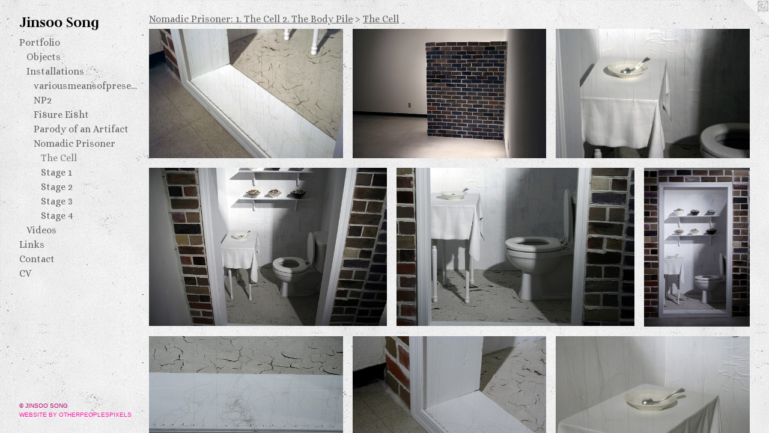

--- FILE ---
content_type: text/html;charset=utf-8
request_url: https://jinsoosong.com/section/516830-The%20Cell.html
body_size: 7107
content:
<!doctype html><html class="no-js has-flex-styles p-section mobile-title-align--center has-mobile-menu-icon--left l-bricks mobile-menu-align--center p-gallery "><head><meta charset="utf-8" /><meta content="IE=edge" http-equiv="X-UA-Compatible" /><meta http-equiv="X-OPP-Site-Id" content="49460" /><meta http-equiv="X-OPP-Revision" content="690" /><meta http-equiv="X-OPP-Locke-Environment" content="production" /><meta http-equiv="X-OPP-Locke-Release" content="v0.0.141" /><title>Jinsoo Song</title><link rel="canonical" href="https://jinsoosong.com/section/516830-The%20Cell.html" /><meta content="website" property="og:type" /><meta property="og:url" content="https://jinsoosong.com/section/516830-The%20Cell.html" /><meta property="og:title" content="The Cell" /><meta content="width=device-width, initial-scale=1" name="viewport" /><link type="text/css" rel="stylesheet" href="//cdnjs.cloudflare.com/ajax/libs/normalize/3.0.2/normalize.min.css" /><link type="text/css" rel="stylesheet" media="only all" href="//maxcdn.bootstrapcdn.com/font-awesome/4.3.0/css/font-awesome.min.css" /><link type="text/css" rel="stylesheet" media="not all and (min-device-width: 600px) and (min-device-height: 600px)" href="/release/locke/production/v0.0.141/css/small.css" /><link type="text/css" rel="stylesheet" media="only all and (min-device-width: 600px) and (min-device-height: 600px)" href="/release/locke/production/v0.0.141/css/large-bricks.css" /><link type="text/css" rel="stylesheet" media="not all and (min-device-width: 600px) and (min-device-height: 600px)" href="/r17152117550000000690/css/small-site.css" /><link type="text/css" rel="stylesheet" media="only all and (min-device-width: 600px) and (min-device-height: 600px)" href="/r17152117550000000690/css/large-site.css" /><link type="text/css" rel="stylesheet" media="only all and (min-device-width: 600px) and (min-device-height: 600px)" href="//fonts.googleapis.com/css?family=Alice:400" /><link type="text/css" rel="stylesheet" media="only all and (min-device-width: 600px) and (min-device-height: 600px)" href="//fonts.googleapis.com/css?family=Judson:700" /><link type="text/css" rel="stylesheet" media="not all and (min-device-width: 600px) and (min-device-height: 600px)" href="//fonts.googleapis.com/css?family=Alice:400&amp;text=MENUHomePrtfliLnksCacV" /><link type="text/css" rel="stylesheet" media="not all and (min-device-width: 600px) and (min-device-height: 600px)" href="//fonts.googleapis.com/css?family=Judson:700&amp;text=Jinso%20Sg" /><script>window.OPP = window.OPP || {};
OPP.modernMQ = 'only all';
OPP.smallMQ = 'not all and (min-device-width: 600px) and (min-device-height: 600px)';
OPP.largeMQ = 'only all and (min-device-width: 600px) and (min-device-height: 600px)';
OPP.downURI = '/x/4/6/0/49460/.down';
OPP.gracePeriodURI = '/x/4/6/0/49460/.grace_period';
OPP.imgL = function (img) {
  !window.lazySizes && img.onerror();
};
OPP.imgE = function (img) {
  img.onerror = img.onload = null;
  img.src = img.getAttribute('data-src');
  //img.srcset = img.getAttribute('data-srcset');
};</script><script src="/release/locke/production/v0.0.141/js/modernizr.js"></script><script src="/release/locke/production/v0.0.141/js/masonry.js"></script><script src="/release/locke/production/v0.0.141/js/respimage.js"></script><script src="/release/locke/production/v0.0.141/js/ls.aspectratio.js"></script><script src="/release/locke/production/v0.0.141/js/lazysizes.js"></script><script src="/release/locke/production/v0.0.141/js/large.js"></script><script>if (!Modernizr.mq('only all')) { document.write('<link type="text/css" rel="stylesheet" href="/release/locke/production/v0.0.141/css/minimal.css">') }</script><style>.flex-spacer {
  width: 242.0716px;
  -webkit-box-flex: 18.155369;
  -ms-flex-positive: 18.155369;
  flex-grow: 18.155369;
}

#preview-0, #preview-2, #preview-3, #preview-4, #preview-16, #preview-21, #preview-22 {
  width: 300.18762px;
  -webkit-box-flex: 22.51407;
  -ms-flex-positive: 22.51407;
  flex-grow: 22.51407;
}

#preview-1, #preview-6, #preview-7, #preview-8, #preview-9, #preview-12, #preview-17, #preview-19 {
  width: 300px;
  -webkit-box-flex: 22.5;
  -ms-flex-positive: 22.5;
  flex-grow: 22.5;
}

#preview-5, #preview-10, #preview-18, #preview-20 {
  width: 133.33333px;
  -webkit-box-flex: 10;
  -ms-flex-positive: 10;
  flex-grow: 10;
}

#preview-11, #preview-13, #preview-14, #preview-15 {
  width: 133.25px;
  -webkit-box-flex: 9.99375;
  -ms-flex-positive: 9.99375;
  flex-grow: 9.99375;
}

#preview-0, #preview-2, #preview-3, #preview-4, #preview-16, #preview-21, #preview-22 {
  max-width: 800px;
}

#preview-1, #preview-6, #preview-7, #preview-8, #preview-9, #preview-12 {
  max-width: 1200px;
}

#preview-5, #preview-10 {
  max-width: 800px;
}

#preview-11, #preview-13, #preview-14, #preview-15 {
  max-width: 533px;
}

#preview-17, #preview-19 {
  max-width: 864px;
}

#preview-18 {
  max-width: 480px;
}

#preview-20 {
  max-width: 576px;
}

.preview-placeholder, .preview-image {
  font-size: 22.222221px;
}

@media (min-width: 1500px) {

  
  
  .flex-spacer {
    min-width: 242.0716px;
    width: 18.155369%;
  }
  
  #preview-0, #preview-2, #preview-3, #preview-4, #preview-16, #preview-21, #preview-22 {
    min-width: 300.18762px;
    width: 22.51407%;
  }
  
  #preview-1, #preview-6, #preview-7, #preview-8, #preview-9, #preview-12, #preview-17, #preview-19 {
    min-width: 300px;
    width: 22.5%;
  }
  
  #preview-5, #preview-10, #preview-18, #preview-20 {
    min-width: 133.33333px;
    width: 10%;
  }
  
  #preview-11, #preview-13, #preview-14, #preview-15 {
    min-width: 133.25px;
    width: 9.99375%;
  }
  
  
  


}

@media (min-width: 2880px) {

  .preview-placeholder, .preview-image {
    font-size: 36.02222px;
  }

}</style></head><body><header id="header"><a class=" site-title" href="/home.html"><span class=" site-title-text u-break-word">Jinsoo Song</span><div class=" site-title-media"></div></a><a id="mobile-menu-icon" class="mobile-menu-icon hidden--no-js hidden--large"><svg viewBox="0 0 21 17" width="21" height="17" fill="currentColor"><rect x="0" y="0" width="21" height="3" rx="0"></rect><rect x="0" y="7" width="21" height="3" rx="0"></rect><rect x="0" y="14" width="21" height="3" rx="0"></rect></svg></a></header><nav class=" hidden--large"><ul class=" site-nav"><li class="nav-item nav-home "><a class="nav-link " href="/home.html">Home</a></li><li class="nav-item expanded nav-museum "><a class="nav-link " href="/section/352920.html">Portfolio</a><ul><li class="nav-item expanded nav-museum "><a class="nav-link " href="/section/504434-Objects.html">Objects</a><ul><li class="nav-item nav-museum "><a class="nav-link " href="/section/354769-2010-2013.html">2010-2013</a><ul><li class="nav-gallery nav-item "><a class="nav-link " href="/section/513741-Object%20of%20Tertiary%20Contact.html">Object of Tertiary Contact</a></li><li class="nav-gallery nav-item "><a class="nav-link " href="/section/516817-Object%20of%20Tertiary%20Contact%20%28Luscious%20Ass%29.html">Luscious Ass</a></li><li class="nav-gallery nav-item "><a class="nav-link " href="/section/516818-Object%20of%20Tertiary%20Contact%20%28Delta%20of%20Danica%29.html">Delta of Danica</a></li><li class="nav-gallery nav-item "><a class="nav-link " href="/section/516819-Object%20of%20Tertiary%20Contact%20%28Purple%20Lumbar%29.html">Purple Lumbar</a></li><li class="nav-gallery nav-item "><a class="nav-link " href="/section/513743-Object%20of%20Tertiary%20Contact%20%28Olivia%27s%20Torso%20%232%29.html">Object of Tertiary Contact (Olivia's Torso #2)</a></li><li class="nav-gallery nav-item "><a class="nav-link " href="/section/516821-Object%20of%20Tertiary%20Contact%20%28Luscious%20Loin%29.html">Luscious Loin</a></li><li class="nav-gallery nav-item "><a class="nav-link " href="/section/516820-Object%20of%20Tertiary%20Contact%20%28Christine%27s%20Ass%29.html">Christine's Ass</a></li><li class="nav-gallery nav-item "><a class="nav-link " href="/section/513742-Object%20of%20Tertiary%20Contact%20%28Mary%20Helen%27s%20Back%20on%20gooey%20concrete%20block%29.html">Object of Tertiary Contact (Mary Helen's Back on gooey concrete block)</a></li><li class="nav-gallery nav-item "><a class="nav-link " href="/section/516825-Ironclad%20OOTC%20%28Luscious%20Loin%29%20.html">Luscious Loin</a></li><li class="nav-gallery nav-item "><a class="nav-link " href="/section/516822-Ironclad%20OOTC%20%28Olivia%27s%20Torso%20fractured%29.html">Olivia's Torso fractured</a></li><li class="nav-gallery nav-item "><a class="nav-link " href="/section/516823-Ironclad%20OOTC%20%28Luscious%20Ass%29.html">Luscious Ass</a></li><li class="nav-gallery nav-item "><a class="nav-link " href="/section/516826-Ironclad%20OOTC%20%28Pam%27s%20Boob%29.html">Pam's Boob</a></li><li class="nav-gallery nav-item "><a class="nav-link " href="/artwork/3106006-Ironclad%20OOTC%20%28Annie%27s%20Ass%29%20.html">Annie's Ass</a></li><li class="nav-gallery nav-item "><a class="nav-link " href="/section/516827-Object%20of%20Tertiary%20Contact%20%28Janie%27s%20Got%20a%20Gut%29.html">Janie's Got a Gut</a></li><li class="nav-gallery nav-item "><a class="nav-link " href="/section/516828-Object%20of%20Tertiary%20Contact%20%28Delta%20of%20Danica%20III%29.html">Delta of Danica III</a></li><li class="nav-gallery nav-item "><a class="nav-link " href="/section/516829-Object%20of%20Tertiary%20Contact%20%28Janie%20III%29.html">Janie III</a></li></ul></li><li class="nav-item nav-museum "><a class="nav-link " href="/section/356596-2007-2010.html">2007-2010</a><ul><li class="nav-gallery nav-item "><a class="nav-link " href="/section/513737-Poor%20Manz%20Dentist.html">Poor Manz Dentist</a></li><li class="nav-gallery nav-item "><a class="nav-link " href="/artwork/3095691-In%20the%20Morning.html">In the Morning</a></li><li class="nav-gallery nav-item "><a class="nav-link " href="/section/513739-Stanley%20Ku%20Brick.html">Stanley Ku Brick</a></li><li class="nav-gallery nav-item "><a class="nav-link " href="/artwork/3095687-THICK.html">More 2007-2010</a></li></ul></li><li class="nav-item nav-museum "><a class="nav-link " href="/section/356595-2003-2006.html">2003-2006</a><ul><li class="nav-gallery nav-item "><a class="nav-link " href="/section/513667-Oral%20Fixation%20III.html">Oral Fixation III</a></li><li class="nav-gallery nav-item "><a class="nav-link " href="/section/513699-Sfork%20II.html">Sfork II</a></li><li class="nav-gallery nav-item "><a class="nav-link " href="/section/513659-Desire%20Bound.html">Desire Bound</a></li><li class="nav-gallery nav-item "><a class="nav-link " href="/section/513660-No%20Second%20Serving.html">No Second Serving</a></li><li class="nav-gallery nav-item "><a class="nav-link " href="/section/513661-No%20Second%20Serving%20II.html">No Second Serving II</a></li><li class="nav-gallery nav-item "><a class="nav-link " href="/section/513662-No%20Second%20Serving%20III.html">No Second Serving III</a></li><li class="nav-gallery nav-item "><a class="nav-link " href="/section/513663-No%20Second%20Serving%20IV.html">No Second Serving IV</a></li><li class="nav-gallery nav-item "><a class="nav-link " href="/section/513664-No%20Second%20Serving%20V.html">No Second Serving V</a></li><li class="nav-gallery nav-item "><a class="nav-link " href="/section/513665-No%20Second%20Serving%20VI.html">No Second Serving VI</a></li><li class="nav-gallery nav-item "><a class="nav-link " href="/section/513666-No%20Second%20Serving%20VII.html">No Second Serving VII</a></li><li class="nav-gallery nav-item "><a class="nav-link " href="/section/513728-What%20Remains.html">What Remains</a></li><li class="nav-gallery nav-item "><a class="nav-link " href="/section/513729-What%20Remains%20II.html">What Remains II</a></li><li class="nav-gallery nav-item "><a class="nav-link " href="/section/513730-What%20Remains%20III.html">What Remains III</a></li><li class="nav-gallery nav-item "><a class="nav-link " href="/section/513673-Still%20Life.html">Still Life</a></li><li class="nav-gallery nav-item "><a class="nav-link " href="/artwork/3110880-Still%20Life%20II.html">Still Life II</a></li><li class="nav-gallery nav-item "><a class="nav-link " href="/section/513657-Competition.html">Comp</a></li><li class="nav-gallery nav-item "><a class="nav-link " href="/section/513672-Stiff%20Competition.html">Stiff Competition</a></li><li class="nav-gallery nav-item "><a class="nav-link " href="/section/513668-Portion%20Control.html">Portion Control</a></li><li class="nav-gallery nav-item "><a class="nav-link " href="/section/513669-Precious%20Three.html">Precious Three</a></li><li class="nav-gallery nav-item "><a class="nav-link " href="/section/513705-The%20Initiator.html">The Initiator</a></li><li class="nav-gallery nav-item "><a class="nav-link " href="/artwork/3110884-Ravenous.html">Ravenous</a></li><li class="nav-gallery nav-item "><a class="nav-link " href="/artwork/3110888-Ravenous%20II.html">Ravenous II</a></li><li class="nav-gallery nav-item "><a class="nav-link " href="/section/513671-Ravenous%20III.html">Ravenous III</a></li><li class="nav-gallery nav-item "><a class="nav-link " href="/section/513732-Lone%20Survivor.html">Lone Survivor</a></li><li class="nav-gallery nav-item "><a class="nav-link " href="/section/513707-Untitled%20I.html">Untitled I</a></li><li class="nav-gallery nav-item "><a class="nav-link " href="/section/513708-Untitled%20II.html">Untitled II</a></li><li class="nav-gallery nav-item "><a class="nav-link " href="/section/513706-Transmutation%20%28a%2ek%2ea%2e%20the%20Golden%20Turd%29.html">Transmutation (a.k.a. the Golden Turd)</a></li><li class="nav-gallery nav-item "><a class="nav-link " href="/section/513700-Silent%20Witness.html">Silent Witness</a></li><li class="nav-gallery nav-item "><a class="nav-link " href="/section/513733-Hedonist%20Dream%20of%20an%20Escapist%20Artist%3a%20Two%20Failed%20Attempts.html">Hedonist Dream of an Escapist Artist: Two Failed Attempts</a></li><li class="nav-gallery nav-item "><a class="nav-link " href="/section/513731-My%20Dead%20Halves%20for%20My%20Dead%20Ancestors.html">My Dead Halves for My Dead Ancestors</a></li><li class="nav-gallery nav-item "><a class="nav-link " href="/section/513656-Collaboration%20.html">Collab</a></li></ul></li><li class="nav-gallery nav-item "><a class="nav-link " href="/section/354770-1999-2003.html">1999-2003</a></li></ul></li><li class="nav-item expanded nav-museum "><a class="nav-link " href="/section/504433-Installations.html">Installations</a><ul><li class="nav-gallery nav-item expanded "><a class="nav-link " href="/section/518014-Various%20Means%20of%20Preservation.html">variousmeansofpreservation</a></li><li class="nav-gallery nav-item expanded "><a class="nav-link " href="/section/516831-NP2.html">NP2</a></li><li class="nav-gallery nav-item expanded "><a class="nav-link " href="/section/360420-Fi8ure%20Ei8ht.html">Fi8ure Ei8ht</a></li><li class="nav-gallery nav-item expanded "><a class="nav-link " href="/section/358270-Parody%20of%20an%20Artifact.html">Parody of an Artifact</a></li><li class="nav-item expanded nav-museum "><a class="nav-link " href="/section/356606-Nomadic%20Prisoner%3a1%2e%20The%20Cell2%2e%20The%20Body%20Pile.html">Nomadic Prisoner</a><ul><li class="nav-gallery nav-item expanded "><a class="selected nav-link " href="/section/516830-The%20Cell.html">The Cell</a></li><li class="nav-gallery nav-item expanded "><a class="nav-link " href="/section/513701-Stage%201.html">Stage 1</a></li><li class="nav-gallery nav-item expanded "><a class="nav-link " href="/section/513702-Stage%202.html">Stage 2</a></li><li class="nav-gallery nav-item expanded "><a class="nav-link " href="/section/513704-Stage%203.html">Stage 3</a></li><li class="nav-gallery nav-item expanded "><a class="nav-link " href="/section/513703-Stage%204.html">Stage 4</a></li></ul></li></ul></li><li class="nav-item expanded nav-museum "><a class="nav-link " href="/section/358275-VIDEOS.html">Videos</a><ul><li class="nav-gallery nav-item "><a class="nav-link " href="/artwork/3110792-Half-Life%3a%20The%20Video.html">Half-Life</a></li><li class="nav-item nav-museum "><a class="nav-link " href="/section/530522-Gray%20Noise.html">Gray Noise</a><ul><li class="nav-gallery nav-item "><a class="nav-link " href="/section/530525-Photos.html">Photos</a></li><li class="nav-gallery nav-item "><a class="nav-link " href="/artwork/3110798-Gray%20Noise.html">More Gray Noise</a></li></ul></li></ul></li></ul></li><li class="nav-links nav-item "><a class="nav-link " href="/links.html">Links</a></li><li class="nav-item nav-contact "><a class="nav-link " href="/contact.html">Contact</a></li><li class="nav-item nav-pdf1 "><a target="_blank" class="nav-link " href="//img-cache.oppcdn.com/fixed/49460/assets/4K9jX0cCokK6HCeg.pdf">CV</a></li></ul></nav><div class=" content"><nav class=" hidden--small" id="nav"><header><a class=" site-title" href="/home.html"><span class=" site-title-text u-break-word">Jinsoo Song</span><div class=" site-title-media"></div></a></header><ul class=" site-nav"><li class="nav-item nav-home "><a class="nav-link " href="/home.html">Home</a></li><li class="nav-item expanded nav-museum "><a class="nav-link " href="/section/352920.html">Portfolio</a><ul><li class="nav-item expanded nav-museum "><a class="nav-link " href="/section/504434-Objects.html">Objects</a><ul><li class="nav-item nav-museum "><a class="nav-link " href="/section/354769-2010-2013.html">2010-2013</a><ul><li class="nav-gallery nav-item "><a class="nav-link " href="/section/513741-Object%20of%20Tertiary%20Contact.html">Object of Tertiary Contact</a></li><li class="nav-gallery nav-item "><a class="nav-link " href="/section/516817-Object%20of%20Tertiary%20Contact%20%28Luscious%20Ass%29.html">Luscious Ass</a></li><li class="nav-gallery nav-item "><a class="nav-link " href="/section/516818-Object%20of%20Tertiary%20Contact%20%28Delta%20of%20Danica%29.html">Delta of Danica</a></li><li class="nav-gallery nav-item "><a class="nav-link " href="/section/516819-Object%20of%20Tertiary%20Contact%20%28Purple%20Lumbar%29.html">Purple Lumbar</a></li><li class="nav-gallery nav-item "><a class="nav-link " href="/section/513743-Object%20of%20Tertiary%20Contact%20%28Olivia%27s%20Torso%20%232%29.html">Object of Tertiary Contact (Olivia's Torso #2)</a></li><li class="nav-gallery nav-item "><a class="nav-link " href="/section/516821-Object%20of%20Tertiary%20Contact%20%28Luscious%20Loin%29.html">Luscious Loin</a></li><li class="nav-gallery nav-item "><a class="nav-link " href="/section/516820-Object%20of%20Tertiary%20Contact%20%28Christine%27s%20Ass%29.html">Christine's Ass</a></li><li class="nav-gallery nav-item "><a class="nav-link " href="/section/513742-Object%20of%20Tertiary%20Contact%20%28Mary%20Helen%27s%20Back%20on%20gooey%20concrete%20block%29.html">Object of Tertiary Contact (Mary Helen's Back on gooey concrete block)</a></li><li class="nav-gallery nav-item "><a class="nav-link " href="/section/516825-Ironclad%20OOTC%20%28Luscious%20Loin%29%20.html">Luscious Loin</a></li><li class="nav-gallery nav-item "><a class="nav-link " href="/section/516822-Ironclad%20OOTC%20%28Olivia%27s%20Torso%20fractured%29.html">Olivia's Torso fractured</a></li><li class="nav-gallery nav-item "><a class="nav-link " href="/section/516823-Ironclad%20OOTC%20%28Luscious%20Ass%29.html">Luscious Ass</a></li><li class="nav-gallery nav-item "><a class="nav-link " href="/section/516826-Ironclad%20OOTC%20%28Pam%27s%20Boob%29.html">Pam's Boob</a></li><li class="nav-gallery nav-item "><a class="nav-link " href="/artwork/3106006-Ironclad%20OOTC%20%28Annie%27s%20Ass%29%20.html">Annie's Ass</a></li><li class="nav-gallery nav-item "><a class="nav-link " href="/section/516827-Object%20of%20Tertiary%20Contact%20%28Janie%27s%20Got%20a%20Gut%29.html">Janie's Got a Gut</a></li><li class="nav-gallery nav-item "><a class="nav-link " href="/section/516828-Object%20of%20Tertiary%20Contact%20%28Delta%20of%20Danica%20III%29.html">Delta of Danica III</a></li><li class="nav-gallery nav-item "><a class="nav-link " href="/section/516829-Object%20of%20Tertiary%20Contact%20%28Janie%20III%29.html">Janie III</a></li></ul></li><li class="nav-item nav-museum "><a class="nav-link " href="/section/356596-2007-2010.html">2007-2010</a><ul><li class="nav-gallery nav-item "><a class="nav-link " href="/section/513737-Poor%20Manz%20Dentist.html">Poor Manz Dentist</a></li><li class="nav-gallery nav-item "><a class="nav-link " href="/artwork/3095691-In%20the%20Morning.html">In the Morning</a></li><li class="nav-gallery nav-item "><a class="nav-link " href="/section/513739-Stanley%20Ku%20Brick.html">Stanley Ku Brick</a></li><li class="nav-gallery nav-item "><a class="nav-link " href="/artwork/3095687-THICK.html">More 2007-2010</a></li></ul></li><li class="nav-item nav-museum "><a class="nav-link " href="/section/356595-2003-2006.html">2003-2006</a><ul><li class="nav-gallery nav-item "><a class="nav-link " href="/section/513667-Oral%20Fixation%20III.html">Oral Fixation III</a></li><li class="nav-gallery nav-item "><a class="nav-link " href="/section/513699-Sfork%20II.html">Sfork II</a></li><li class="nav-gallery nav-item "><a class="nav-link " href="/section/513659-Desire%20Bound.html">Desire Bound</a></li><li class="nav-gallery nav-item "><a class="nav-link " href="/section/513660-No%20Second%20Serving.html">No Second Serving</a></li><li class="nav-gallery nav-item "><a class="nav-link " href="/section/513661-No%20Second%20Serving%20II.html">No Second Serving II</a></li><li class="nav-gallery nav-item "><a class="nav-link " href="/section/513662-No%20Second%20Serving%20III.html">No Second Serving III</a></li><li class="nav-gallery nav-item "><a class="nav-link " href="/section/513663-No%20Second%20Serving%20IV.html">No Second Serving IV</a></li><li class="nav-gallery nav-item "><a class="nav-link " href="/section/513664-No%20Second%20Serving%20V.html">No Second Serving V</a></li><li class="nav-gallery nav-item "><a class="nav-link " href="/section/513665-No%20Second%20Serving%20VI.html">No Second Serving VI</a></li><li class="nav-gallery nav-item "><a class="nav-link " href="/section/513666-No%20Second%20Serving%20VII.html">No Second Serving VII</a></li><li class="nav-gallery nav-item "><a class="nav-link " href="/section/513728-What%20Remains.html">What Remains</a></li><li class="nav-gallery nav-item "><a class="nav-link " href="/section/513729-What%20Remains%20II.html">What Remains II</a></li><li class="nav-gallery nav-item "><a class="nav-link " href="/section/513730-What%20Remains%20III.html">What Remains III</a></li><li class="nav-gallery nav-item "><a class="nav-link " href="/section/513673-Still%20Life.html">Still Life</a></li><li class="nav-gallery nav-item "><a class="nav-link " href="/artwork/3110880-Still%20Life%20II.html">Still Life II</a></li><li class="nav-gallery nav-item "><a class="nav-link " href="/section/513657-Competition.html">Comp</a></li><li class="nav-gallery nav-item "><a class="nav-link " href="/section/513672-Stiff%20Competition.html">Stiff Competition</a></li><li class="nav-gallery nav-item "><a class="nav-link " href="/section/513668-Portion%20Control.html">Portion Control</a></li><li class="nav-gallery nav-item "><a class="nav-link " href="/section/513669-Precious%20Three.html">Precious Three</a></li><li class="nav-gallery nav-item "><a class="nav-link " href="/section/513705-The%20Initiator.html">The Initiator</a></li><li class="nav-gallery nav-item "><a class="nav-link " href="/artwork/3110884-Ravenous.html">Ravenous</a></li><li class="nav-gallery nav-item "><a class="nav-link " href="/artwork/3110888-Ravenous%20II.html">Ravenous II</a></li><li class="nav-gallery nav-item "><a class="nav-link " href="/section/513671-Ravenous%20III.html">Ravenous III</a></li><li class="nav-gallery nav-item "><a class="nav-link " href="/section/513732-Lone%20Survivor.html">Lone Survivor</a></li><li class="nav-gallery nav-item "><a class="nav-link " href="/section/513707-Untitled%20I.html">Untitled I</a></li><li class="nav-gallery nav-item "><a class="nav-link " href="/section/513708-Untitled%20II.html">Untitled II</a></li><li class="nav-gallery nav-item "><a class="nav-link " href="/section/513706-Transmutation%20%28a%2ek%2ea%2e%20the%20Golden%20Turd%29.html">Transmutation (a.k.a. the Golden Turd)</a></li><li class="nav-gallery nav-item "><a class="nav-link " href="/section/513700-Silent%20Witness.html">Silent Witness</a></li><li class="nav-gallery nav-item "><a class="nav-link " href="/section/513733-Hedonist%20Dream%20of%20an%20Escapist%20Artist%3a%20Two%20Failed%20Attempts.html">Hedonist Dream of an Escapist Artist: Two Failed Attempts</a></li><li class="nav-gallery nav-item "><a class="nav-link " href="/section/513731-My%20Dead%20Halves%20for%20My%20Dead%20Ancestors.html">My Dead Halves for My Dead Ancestors</a></li><li class="nav-gallery nav-item "><a class="nav-link " href="/section/513656-Collaboration%20.html">Collab</a></li></ul></li><li class="nav-gallery nav-item "><a class="nav-link " href="/section/354770-1999-2003.html">1999-2003</a></li></ul></li><li class="nav-item expanded nav-museum "><a class="nav-link " href="/section/504433-Installations.html">Installations</a><ul><li class="nav-gallery nav-item expanded "><a class="nav-link " href="/section/518014-Various%20Means%20of%20Preservation.html">variousmeansofpreservation</a></li><li class="nav-gallery nav-item expanded "><a class="nav-link " href="/section/516831-NP2.html">NP2</a></li><li class="nav-gallery nav-item expanded "><a class="nav-link " href="/section/360420-Fi8ure%20Ei8ht.html">Fi8ure Ei8ht</a></li><li class="nav-gallery nav-item expanded "><a class="nav-link " href="/section/358270-Parody%20of%20an%20Artifact.html">Parody of an Artifact</a></li><li class="nav-item expanded nav-museum "><a class="nav-link " href="/section/356606-Nomadic%20Prisoner%3a1%2e%20The%20Cell2%2e%20The%20Body%20Pile.html">Nomadic Prisoner</a><ul><li class="nav-gallery nav-item expanded "><a class="selected nav-link " href="/section/516830-The%20Cell.html">The Cell</a></li><li class="nav-gallery nav-item expanded "><a class="nav-link " href="/section/513701-Stage%201.html">Stage 1</a></li><li class="nav-gallery nav-item expanded "><a class="nav-link " href="/section/513702-Stage%202.html">Stage 2</a></li><li class="nav-gallery nav-item expanded "><a class="nav-link " href="/section/513704-Stage%203.html">Stage 3</a></li><li class="nav-gallery nav-item expanded "><a class="nav-link " href="/section/513703-Stage%204.html">Stage 4</a></li></ul></li></ul></li><li class="nav-item expanded nav-museum "><a class="nav-link " href="/section/358275-VIDEOS.html">Videos</a><ul><li class="nav-gallery nav-item "><a class="nav-link " href="/artwork/3110792-Half-Life%3a%20The%20Video.html">Half-Life</a></li><li class="nav-item nav-museum "><a class="nav-link " href="/section/530522-Gray%20Noise.html">Gray Noise</a><ul><li class="nav-gallery nav-item "><a class="nav-link " href="/section/530525-Photos.html">Photos</a></li><li class="nav-gallery nav-item "><a class="nav-link " href="/artwork/3110798-Gray%20Noise.html">More Gray Noise</a></li></ul></li></ul></li></ul></li><li class="nav-links nav-item "><a class="nav-link " href="/links.html">Links</a></li><li class="nav-item nav-contact "><a class="nav-link " href="/contact.html">Contact</a></li><li class="nav-item nav-pdf1 "><a target="_blank" class="nav-link " href="//img-cache.oppcdn.com/fixed/49460/assets/4K9jX0cCokK6HCeg.pdf">CV</a></li></ul><footer><div class=" copyright">© JINSOO SONG</div><div class=" credit"><a href="http://otherpeoplespixels.com/ref/jinsoosong.com" target="_blank">Website by OtherPeoplesPixels</a></div></footer></nav><main id="main"><a class=" logo hidden--small" href="http://otherpeoplespixels.com/ref/jinsoosong.com" title="Website by OtherPeoplesPixels" target="_blank"></a><div class=" page"><script src="/release/locke/production/v0.0.141/js/gallery.js"></script><h1 class="section-title title"><a class=" title-segment hidden--small" href="/section/356606-Nomadic%20Prisoner%3a1%2e%20The%20Cell2%2e%20The%20Body%20Pile.html">Nomadic Prisoner:
1. The Cell
2. The Body Pile</a><span class=" title-sep hidden--small"> &gt; </span><span class=" title-segment">The Cell</span></h1><div class=" previews"><div id="preview-0" class="preview image asset media-and-info"><a class=" media" href="/artwork/5080756.html"><div class=" preview-image"><img onerror="OPP.imgE(this);" data-srcset="//img-cache.oppcdn.com/img/v1.0/s:49460/t:QkxBTksrVEVYVCtIRVJF/p:12/g:tl/o:2.5/a:50/q:90/800x533-h8sYnG4zXrFjhGbA.jpg/800x533/7c7ebc33b3405ae513c53c2df2f4fd77.jpg 800w,
//img-cache.oppcdn.com/fixed/49460/assets/h8sYnG4zXrFjhGbA.jpg 640w" src="data:image/svg+xml;charset=UTF-8,%3Csvg%20xmlns%3D%27http%3A%2F%2Fwww.w3.org%2F2000%2Fsvg%27%20viewbox%3D%270%200%20800%20533%27%20width%3D%27800px%27%20height%3D%27533px%27%3E%3C%2Fsvg%3E" onload="OPP.imgL(this);" data-sizes="auto" class="u-img lazyload hidden--no-js " data-src="//img-cache.oppcdn.com/fixed/49460/assets/h8sYnG4zXrFjhGbA.jpg" data-aspectratio="800/533" /><noscript><img class="u-img " src="//img-cache.oppcdn.com/fixed/49460/assets/h8sYnG4zXrFjhGbA.jpg" /></noscript></div></a><div class=" info border-color"><div class=" wall-text border-color"><div class=" wt-item wt-date">2022</div></div></div></div><div id="preview-1" class="preview image asset media-and-info"><a class=" media" href="/artwork/5080755.html"><div class=" preview-image"><img onerror="OPP.imgE(this);" data-srcset="//img-cache.oppcdn.com/img/v1.0/s:49460/t:QkxBTksrVEVYVCtIRVJF/p:12/g:tl/o:2.5/a:50/q:90/1200x800-y_s2jLeAPDQtguk3.jpg/1200x800/a478105ae56a340a9174ab6a43c2863f.jpg 1200w,
//img-cache.oppcdn.com/img/v1.0/s:49460/t:QkxBTksrVEVYVCtIRVJF/p:12/g:tl/o:2.5/a:50/q:90/1400x720-y_s2jLeAPDQtguk3.jpg/1080x720/a7cf8864013c1c867c641df109be1514.jpg 1080w,
//img-cache.oppcdn.com/img/v1.0/s:49460/t:QkxBTksrVEVYVCtIRVJF/p:12/g:tl/o:2.5/a:50/q:90/984x4096-y_s2jLeAPDQtguk3.jpg/984x656/9f328c42d51883745160431dce1560e8.jpg 984w,
//img-cache.oppcdn.com/img/v1.0/s:49460/t:QkxBTksrVEVYVCtIRVJF/p:12/g:tl/o:2.5/a:50/q:90/984x588-y_s2jLeAPDQtguk3.jpg/882x588/dd8abad6b26b9ad4213a57fb944744ae.jpg 882w,
//img-cache.oppcdn.com/fixed/49460/assets/y_s2jLeAPDQtguk3.jpg 640w" src="data:image/svg+xml;charset=UTF-8,%3Csvg%20xmlns%3D%27http%3A%2F%2Fwww.w3.org%2F2000%2Fsvg%27%20viewbox%3D%270%200%201200%20800%27%20width%3D%271200px%27%20height%3D%27800px%27%3E%3C%2Fsvg%3E" onload="OPP.imgL(this);" data-sizes="auto" class="u-img lazyload hidden--no-js " data-src="//img-cache.oppcdn.com/fixed/49460/assets/y_s2jLeAPDQtguk3.jpg" data-aspectratio="1200/800" /><noscript><img class="u-img " src="//img-cache.oppcdn.com/fixed/49460/assets/y_s2jLeAPDQtguk3.jpg" /></noscript></div></a><div class=" info border-color"><div class=" wall-text border-color"><div class=" wt-item wt-date">2022</div></div></div></div><div id="preview-2" class="preview image asset media-and-info"><a class=" media" href="/artwork/5080754.html"><div class=" preview-image"><img onerror="OPP.imgE(this);" data-srcset="//img-cache.oppcdn.com/img/v1.0/s:49460/t:QkxBTksrVEVYVCtIRVJF/p:12/g:tl/o:2.5/a:50/q:90/800x533-rcrytAhI6iV5N_gu.jpg/800x533/1d5b1ff6f1a64545ffb0a95ea3a77a01.jpg 800w,
//img-cache.oppcdn.com/fixed/49460/assets/rcrytAhI6iV5N_gu.jpg 640w" src="data:image/svg+xml;charset=UTF-8,%3Csvg%20xmlns%3D%27http%3A%2F%2Fwww.w3.org%2F2000%2Fsvg%27%20viewbox%3D%270%200%20800%20533%27%20width%3D%27800px%27%20height%3D%27533px%27%3E%3C%2Fsvg%3E" onload="OPP.imgL(this);" data-sizes="auto" class="u-img lazyload hidden--no-js " data-src="//img-cache.oppcdn.com/fixed/49460/assets/rcrytAhI6iV5N_gu.jpg" data-aspectratio="800/533" /><noscript><img class="u-img " src="//img-cache.oppcdn.com/fixed/49460/assets/rcrytAhI6iV5N_gu.jpg" /></noscript></div></a><div class=" info border-color"><div class=" wall-text border-color"><div class=" wt-item wt-date">2022</div></div></div></div><div id="preview-3" class="preview image asset media-and-info"><a class=" media" href="/artwork/5080753.html"><div class=" preview-image"><img onerror="OPP.imgE(this);" data-srcset="//img-cache.oppcdn.com/img/v1.0/s:49460/t:QkxBTksrVEVYVCtIRVJF/p:12/g:tl/o:2.5/a:50/q:90/800x533-X3rfii6pSzFl0_nS.jpg/800x533/2b62fba7931e859d05b8e9f22cd62ca4.jpg 800w,
//img-cache.oppcdn.com/fixed/49460/assets/X3rfii6pSzFl0_nS.jpg 640w" src="data:image/svg+xml;charset=UTF-8,%3Csvg%20xmlns%3D%27http%3A%2F%2Fwww.w3.org%2F2000%2Fsvg%27%20viewbox%3D%270%200%20800%20533%27%20width%3D%27800px%27%20height%3D%27533px%27%3E%3C%2Fsvg%3E" onload="OPP.imgL(this);" data-sizes="auto" class="u-img lazyload hidden--no-js " data-src="//img-cache.oppcdn.com/fixed/49460/assets/X3rfii6pSzFl0_nS.jpg" data-aspectratio="800/533" /><noscript><img class="u-img " src="//img-cache.oppcdn.com/fixed/49460/assets/X3rfii6pSzFl0_nS.jpg" /></noscript></div></a><div class=" info border-color"><div class=" wall-text border-color"><div class=" wt-item wt-date">2022</div></div></div></div><div id="preview-4" class="preview image asset media-and-info"><a class=" media" href="/artwork/5080752.html"><div class=" preview-image"><img onerror="OPP.imgE(this);" data-srcset="//img-cache.oppcdn.com/img/v1.0/s:49460/t:QkxBTksrVEVYVCtIRVJF/p:12/g:tl/o:2.5/a:50/q:90/800x533-X9AnIGLIhgEHMAlP.jpg/800x533/9ce6502b17db13601588a72b33e2227b.jpg 800w,
//img-cache.oppcdn.com/fixed/49460/assets/X9AnIGLIhgEHMAlP.jpg 640w" src="data:image/svg+xml;charset=UTF-8,%3Csvg%20xmlns%3D%27http%3A%2F%2Fwww.w3.org%2F2000%2Fsvg%27%20viewbox%3D%270%200%20800%20533%27%20width%3D%27800px%27%20height%3D%27533px%27%3E%3C%2Fsvg%3E" onload="OPP.imgL(this);" data-sizes="auto" class="u-img lazyload hidden--no-js " data-src="//img-cache.oppcdn.com/fixed/49460/assets/X9AnIGLIhgEHMAlP.jpg" data-aspectratio="800/533" /><noscript><img class="u-img " src="//img-cache.oppcdn.com/fixed/49460/assets/X9AnIGLIhgEHMAlP.jpg" /></noscript></div></a><div class=" info border-color"><div class=" wall-text border-color"><div class=" wt-item wt-date">2022</div></div></div></div><div id="preview-5" class="preview image asset media-and-info"><a class=" media" href="/artwork/5080751.html"><div class=" preview-image"><img onerror="OPP.imgE(this);" data-srcset="//img-cache.oppcdn.com/img/v1.0/s:49460/t:QkxBTksrVEVYVCtIRVJF/p:12/g:tl/o:2.5/a:50/q:90/800x1200-e7i40RDFGYm24N1w.jpg/800x1200/7310942bdc899703555dc833efc78694.jpg 800w,
//img-cache.oppcdn.com/img/v1.0/s:49460/t:QkxBTksrVEVYVCtIRVJF/p:12/g:tl/o:2.5/a:50/q:90/640x4096-e7i40RDFGYm24N1w.jpg/640x960/585e33cf7aae560ff04ddbf68b06cd25.jpg 640w,
//img-cache.oppcdn.com/img/v1.0/s:49460/t:QkxBTksrVEVYVCtIRVJF/p:12/g:tl/o:2.5/a:50/q:90/1640x830-e7i40RDFGYm24N1w.jpg/553x830/7699205cad06408a39c8522971f1f75a.jpg 553w,
//img-cache.oppcdn.com/img/v1.0/s:49460/t:QkxBTksrVEVYVCtIRVJF/p:12/g:tl/o:2.5/a:50/q:90/1400x720-e7i40RDFGYm24N1w.jpg/480x720/2644b81a9cda9b380af54b5643bc9160.jpg 480w,
//img-cache.oppcdn.com/img/v1.0/s:49460/t:QkxBTksrVEVYVCtIRVJF/p:12/g:tl/o:2.5/a:50/q:90/984x588-e7i40RDFGYm24N1w.jpg/392x588/2268eeb106753b61039da5c5f49c9c7f.jpg 392w,
//img-cache.oppcdn.com/fixed/49460/assets/e7i40RDFGYm24N1w.jpg 320w" src="data:image/svg+xml;charset=UTF-8,%3Csvg%20xmlns%3D%27http%3A%2F%2Fwww.w3.org%2F2000%2Fsvg%27%20viewbox%3D%270%200%20800%201200%27%20width%3D%27800px%27%20height%3D%271200px%27%3E%3C%2Fsvg%3E" onload="OPP.imgL(this);" data-sizes="auto" class="u-img lazyload hidden--no-js " data-src="//img-cache.oppcdn.com/fixed/49460/assets/e7i40RDFGYm24N1w.jpg" data-aspectratio="800/1200" /><noscript><img class="u-img " src="//img-cache.oppcdn.com/fixed/49460/assets/e7i40RDFGYm24N1w.jpg" /></noscript></div></a><div class=" info border-color"><div class=" wall-text border-color"><div class=" wt-item wt-date">2022</div></div></div></div><div id="preview-6" class="preview image asset media-and-info"><a class=" media" href="/artwork/5080750.html"><div class=" preview-image"><img onerror="OPP.imgE(this);" data-srcset="//img-cache.oppcdn.com/img/v1.0/s:49460/t:QkxBTksrVEVYVCtIRVJF/p:12/g:tl/o:2.5/a:50/q:90/1200x800-YqjOqr9ItbCz4e8b.jpg/1200x800/3df3655953114c747fcd55f397b0b9fd.jpg 1200w,
//img-cache.oppcdn.com/img/v1.0/s:49460/t:QkxBTksrVEVYVCtIRVJF/p:12/g:tl/o:2.5/a:50/q:90/1400x720-YqjOqr9ItbCz4e8b.jpg/1080x720/95052131a4c4bcf62b11c7481b8bd58b.jpg 1080w,
//img-cache.oppcdn.com/img/v1.0/s:49460/t:QkxBTksrVEVYVCtIRVJF/p:12/g:tl/o:2.5/a:50/q:90/984x4096-YqjOqr9ItbCz4e8b.jpg/984x656/e35209a250281d4536deaaa4efea2f8d.jpg 984w,
//img-cache.oppcdn.com/img/v1.0/s:49460/t:QkxBTksrVEVYVCtIRVJF/p:12/g:tl/o:2.5/a:50/q:90/984x588-YqjOqr9ItbCz4e8b.jpg/882x588/f076d2ccf2fc51bafc1cdb12d9863036.jpg 882w,
//img-cache.oppcdn.com/fixed/49460/assets/YqjOqr9ItbCz4e8b.jpg 640w" src="data:image/svg+xml;charset=UTF-8,%3Csvg%20xmlns%3D%27http%3A%2F%2Fwww.w3.org%2F2000%2Fsvg%27%20viewbox%3D%270%200%201200%20800%27%20width%3D%271200px%27%20height%3D%27800px%27%3E%3C%2Fsvg%3E" onload="OPP.imgL(this);" data-sizes="auto" class="u-img lazyload hidden--no-js " data-src="//img-cache.oppcdn.com/fixed/49460/assets/YqjOqr9ItbCz4e8b.jpg" data-aspectratio="1200/800" /><noscript><img class="u-img " src="//img-cache.oppcdn.com/fixed/49460/assets/YqjOqr9ItbCz4e8b.jpg" /></noscript></div></a><div class=" info border-color"><div class=" wall-text border-color"><div class=" wt-item wt-date">2022</div></div></div></div><div id="preview-7" class="preview image asset media-and-info"><a class=" media" href="/artwork/5080749.html"><div class=" preview-image"><img onerror="OPP.imgE(this);" data-srcset="//img-cache.oppcdn.com/img/v1.0/s:49460/t:QkxBTksrVEVYVCtIRVJF/p:12/g:tl/o:2.5/a:50/q:90/1200x800-Tj9mtgXLO_sNjpdI.jpg/1200x800/c94a40d54ff8385f9f0ee2235ef3f2f8.jpg 1200w,
//img-cache.oppcdn.com/img/v1.0/s:49460/t:QkxBTksrVEVYVCtIRVJF/p:12/g:tl/o:2.5/a:50/q:90/1400x720-Tj9mtgXLO_sNjpdI.jpg/1080x720/218659c4aaf29a8328784522624fc416.jpg 1080w,
//img-cache.oppcdn.com/img/v1.0/s:49460/t:QkxBTksrVEVYVCtIRVJF/p:12/g:tl/o:2.5/a:50/q:90/984x4096-Tj9mtgXLO_sNjpdI.jpg/984x656/afd76bcf6e44d25d7c23d3b01b7687e7.jpg 984w,
//img-cache.oppcdn.com/img/v1.0/s:49460/t:QkxBTksrVEVYVCtIRVJF/p:12/g:tl/o:2.5/a:50/q:90/984x588-Tj9mtgXLO_sNjpdI.jpg/882x588/35f12aa91d3e973bd8f9678f0f6bf935.jpg 882w,
//img-cache.oppcdn.com/fixed/49460/assets/Tj9mtgXLO_sNjpdI.jpg 640w" src="data:image/svg+xml;charset=UTF-8,%3Csvg%20xmlns%3D%27http%3A%2F%2Fwww.w3.org%2F2000%2Fsvg%27%20viewbox%3D%270%200%201200%20800%27%20width%3D%271200px%27%20height%3D%27800px%27%3E%3C%2Fsvg%3E" onload="OPP.imgL(this);" data-sizes="auto" class="u-img lazyload hidden--no-js " data-src="//img-cache.oppcdn.com/fixed/49460/assets/Tj9mtgXLO_sNjpdI.jpg" data-aspectratio="1200/800" /><noscript><img class="u-img " src="//img-cache.oppcdn.com/fixed/49460/assets/Tj9mtgXLO_sNjpdI.jpg" /></noscript></div></a><div class=" info border-color"><div class=" wall-text border-color"><div class=" wt-item wt-date">2022</div></div></div></div><div id="preview-8" class="preview image asset media-and-info"><a class=" media" href="/artwork/5080748.html"><div class=" preview-image"><img onerror="OPP.imgE(this);" data-srcset="//img-cache.oppcdn.com/img/v1.0/s:49460/t:QkxBTksrVEVYVCtIRVJF/p:12/g:tl/o:2.5/a:50/q:90/1200x800-k2qx7qk00k1YQM8Y.jpg/1200x800/99075df2cde3ae7eaf3da7a2050d14a8.jpg 1200w,
//img-cache.oppcdn.com/img/v1.0/s:49460/t:QkxBTksrVEVYVCtIRVJF/p:12/g:tl/o:2.5/a:50/q:90/1400x720-k2qx7qk00k1YQM8Y.jpg/1080x720/cff5c21489eb90835715fe3ceb3808e2.jpg 1080w,
//img-cache.oppcdn.com/img/v1.0/s:49460/t:QkxBTksrVEVYVCtIRVJF/p:12/g:tl/o:2.5/a:50/q:90/984x4096-k2qx7qk00k1YQM8Y.jpg/984x656/1b34c8c29a8a5e7b482293ef4b72dd6b.jpg 984w,
//img-cache.oppcdn.com/img/v1.0/s:49460/t:QkxBTksrVEVYVCtIRVJF/p:12/g:tl/o:2.5/a:50/q:90/984x588-k2qx7qk00k1YQM8Y.jpg/882x588/b499deda2ecc0bd69d7616c1165d5660.jpg 882w,
//img-cache.oppcdn.com/fixed/49460/assets/k2qx7qk00k1YQM8Y.jpg 640w" src="data:image/svg+xml;charset=UTF-8,%3Csvg%20xmlns%3D%27http%3A%2F%2Fwww.w3.org%2F2000%2Fsvg%27%20viewbox%3D%270%200%201200%20800%27%20width%3D%271200px%27%20height%3D%27800px%27%3E%3C%2Fsvg%3E" onload="OPP.imgL(this);" data-sizes="auto" class="u-img lazyload hidden--no-js " data-src="//img-cache.oppcdn.com/fixed/49460/assets/k2qx7qk00k1YQM8Y.jpg" data-aspectratio="1200/800" /><noscript><img class="u-img " src="//img-cache.oppcdn.com/fixed/49460/assets/k2qx7qk00k1YQM8Y.jpg" /></noscript></div></a><div class=" info border-color"><div class=" wall-text border-color"><div class=" wt-item wt-date">2022</div></div></div></div><div id="preview-9" class="preview image asset media-and-info"><a class=" media" href="/artwork/5080747.html"><div class=" preview-image"><img onerror="OPP.imgE(this);" data-srcset="//img-cache.oppcdn.com/img/v1.0/s:49460/t:QkxBTksrVEVYVCtIRVJF/p:12/g:tl/o:2.5/a:50/q:90/1200x800-ybCD9c3epD_LvDwh.jpg/1200x800/421681a9c9db0c90f319d74172f3da31.jpg 1200w,
//img-cache.oppcdn.com/img/v1.0/s:49460/t:QkxBTksrVEVYVCtIRVJF/p:12/g:tl/o:2.5/a:50/q:90/1400x720-ybCD9c3epD_LvDwh.jpg/1080x720/1f5d69063848dbcd8c5e5e532a0b9fc3.jpg 1080w,
//img-cache.oppcdn.com/img/v1.0/s:49460/t:QkxBTksrVEVYVCtIRVJF/p:12/g:tl/o:2.5/a:50/q:90/984x4096-ybCD9c3epD_LvDwh.jpg/984x656/784cc944585db6b5d1709fc31fba59fe.jpg 984w,
//img-cache.oppcdn.com/img/v1.0/s:49460/t:QkxBTksrVEVYVCtIRVJF/p:12/g:tl/o:2.5/a:50/q:90/984x588-ybCD9c3epD_LvDwh.jpg/882x588/e58990c4fb6de24511fde39ee805e24f.jpg 882w,
//img-cache.oppcdn.com/fixed/49460/assets/ybCD9c3epD_LvDwh.jpg 640w" src="data:image/svg+xml;charset=UTF-8,%3Csvg%20xmlns%3D%27http%3A%2F%2Fwww.w3.org%2F2000%2Fsvg%27%20viewbox%3D%270%200%201200%20800%27%20width%3D%271200px%27%20height%3D%27800px%27%3E%3C%2Fsvg%3E" onload="OPP.imgL(this);" data-sizes="auto" class="u-img lazyload hidden--no-js " data-src="//img-cache.oppcdn.com/fixed/49460/assets/ybCD9c3epD_LvDwh.jpg" data-aspectratio="1200/800" /><noscript><img class="u-img " src="//img-cache.oppcdn.com/fixed/49460/assets/ybCD9c3epD_LvDwh.jpg" /></noscript></div></a><div class=" info border-color"><div class=" wall-text border-color"><div class=" wt-item wt-date">2022</div></div></div></div><div id="preview-10" class="preview image asset media-and-info"><a class=" media" href="/artwork/5080746.html"><div class=" preview-image"><img onerror="OPP.imgE(this);" data-srcset="//img-cache.oppcdn.com/img/v1.0/s:49460/t:QkxBTksrVEVYVCtIRVJF/p:12/g:tl/o:2.5/a:50/q:90/800x1200-pONnwEmcfgDlGRnV.jpg/800x1200/c7910bf58834840fd2842aff6d69b5b5.jpg 800w,
//img-cache.oppcdn.com/img/v1.0/s:49460/t:QkxBTksrVEVYVCtIRVJF/p:12/g:tl/o:2.5/a:50/q:90/640x4096-pONnwEmcfgDlGRnV.jpg/640x960/c5f73e01cd9d900f0ddcc6daf6993068.jpg 640w,
//img-cache.oppcdn.com/img/v1.0/s:49460/t:QkxBTksrVEVYVCtIRVJF/p:12/g:tl/o:2.5/a:50/q:90/1640x830-pONnwEmcfgDlGRnV.jpg/553x830/673f0df74632b3cb6128496c381fbf0a.jpg 553w,
//img-cache.oppcdn.com/img/v1.0/s:49460/t:QkxBTksrVEVYVCtIRVJF/p:12/g:tl/o:2.5/a:50/q:90/1400x720-pONnwEmcfgDlGRnV.jpg/480x720/ca06d8a7652bd94b34143d6b3d81f79f.jpg 480w,
//img-cache.oppcdn.com/img/v1.0/s:49460/t:QkxBTksrVEVYVCtIRVJF/p:12/g:tl/o:2.5/a:50/q:90/984x588-pONnwEmcfgDlGRnV.jpg/392x588/cf0bcb8b2067f280fd9df760d05ab944.jpg 392w,
//img-cache.oppcdn.com/fixed/49460/assets/pONnwEmcfgDlGRnV.jpg 320w" src="data:image/svg+xml;charset=UTF-8,%3Csvg%20xmlns%3D%27http%3A%2F%2Fwww.w3.org%2F2000%2Fsvg%27%20viewbox%3D%270%200%20800%201200%27%20width%3D%27800px%27%20height%3D%271200px%27%3E%3C%2Fsvg%3E" onload="OPP.imgL(this);" data-sizes="auto" class="u-img lazyload hidden--no-js " data-src="//img-cache.oppcdn.com/fixed/49460/assets/pONnwEmcfgDlGRnV.jpg" data-aspectratio="800/1200" /><noscript><img class="u-img " src="//img-cache.oppcdn.com/fixed/49460/assets/pONnwEmcfgDlGRnV.jpg" /></noscript></div></a><div class=" info border-color"><div class=" wall-text border-color"><div class=" wt-item wt-date">2022</div></div></div></div><div id="preview-11" class="preview image asset media-and-info"><a class=" media" href="/artwork/5080745.html"><div class=" preview-image"><img onerror="OPP.imgE(this);" data-srcset="//img-cache.oppcdn.com/img/v1.0/s:49460/t:QkxBTksrVEVYVCtIRVJF/p:12/g:tl/o:2.5/a:50/q:90/533x800-47W6qtyrwmFG0Rj8.jpg/533x800/d6175533dc813723f1d2397f3c8b0ef8.jpg 533w,
//img-cache.oppcdn.com/img/v1.0/s:49460/t:QkxBTksrVEVYVCtIRVJF/p:12/g:tl/o:2.5/a:50/q:90/1400x720-47W6qtyrwmFG0Rj8.jpg/479x720/ab2338a4524bf6e1dc1f87f9b01288d6.jpg 479w,
//img-cache.oppcdn.com/img/v1.0/s:49460/t:QkxBTksrVEVYVCtIRVJF/p:12/g:tl/o:2.5/a:50/q:90/984x588-47W6qtyrwmFG0Rj8.jpg/391x588/4020666c91371b704521e746b90f70aa.jpg 391w,
//img-cache.oppcdn.com/fixed/49460/assets/47W6qtyrwmFG0Rj8.jpg 319w" src="data:image/svg+xml;charset=UTF-8,%3Csvg%20xmlns%3D%27http%3A%2F%2Fwww.w3.org%2F2000%2Fsvg%27%20viewbox%3D%270%200%20533%20800%27%20width%3D%27533px%27%20height%3D%27800px%27%3E%3C%2Fsvg%3E" onload="OPP.imgL(this);" data-sizes="auto" class="u-img lazyload hidden--no-js " data-src="//img-cache.oppcdn.com/fixed/49460/assets/47W6qtyrwmFG0Rj8.jpg" data-aspectratio="533/800" /><noscript><img class="u-img " src="//img-cache.oppcdn.com/fixed/49460/assets/47W6qtyrwmFG0Rj8.jpg" /></noscript></div></a><div class=" info border-color"><div class=" wall-text border-color"><div class=" wt-item wt-date">2022</div></div></div></div><div id="preview-12" class="preview image asset media-and-info"><a class=" media" href="/artwork/5080744.html"><div class=" preview-image"><img onerror="OPP.imgE(this);" data-srcset="//img-cache.oppcdn.com/img/v1.0/s:49460/t:QkxBTksrVEVYVCtIRVJF/p:12/g:tl/o:2.5/a:50/q:90/1200x800-Ob_fdH1kDtTIp3wq.jpg/1200x800/0c2c4efd96490fc6c5968e3c74c43b0e.jpg 1200w,
//img-cache.oppcdn.com/img/v1.0/s:49460/t:QkxBTksrVEVYVCtIRVJF/p:12/g:tl/o:2.5/a:50/q:90/1400x720-Ob_fdH1kDtTIp3wq.jpg/1080x720/2a5db777d675f2ab6157ee4aed1083f8.jpg 1080w,
//img-cache.oppcdn.com/img/v1.0/s:49460/t:QkxBTksrVEVYVCtIRVJF/p:12/g:tl/o:2.5/a:50/q:90/984x4096-Ob_fdH1kDtTIp3wq.jpg/984x656/b51bd7b90886ff4dc9c79d97307496de.jpg 984w,
//img-cache.oppcdn.com/img/v1.0/s:49460/t:QkxBTksrVEVYVCtIRVJF/p:12/g:tl/o:2.5/a:50/q:90/984x588-Ob_fdH1kDtTIp3wq.jpg/882x588/15dcb4829966f4b7824bb4b55ca74f24.jpg 882w,
//img-cache.oppcdn.com/fixed/49460/assets/Ob_fdH1kDtTIp3wq.jpg 640w" src="data:image/svg+xml;charset=UTF-8,%3Csvg%20xmlns%3D%27http%3A%2F%2Fwww.w3.org%2F2000%2Fsvg%27%20viewbox%3D%270%200%201200%20800%27%20width%3D%271200px%27%20height%3D%27800px%27%3E%3C%2Fsvg%3E" onload="OPP.imgL(this);" data-sizes="auto" class="u-img lazyload hidden--no-js " data-src="//img-cache.oppcdn.com/fixed/49460/assets/Ob_fdH1kDtTIp3wq.jpg" data-aspectratio="1200/800" /><noscript><img class="u-img " src="//img-cache.oppcdn.com/fixed/49460/assets/Ob_fdH1kDtTIp3wq.jpg" /></noscript></div></a><div class=" info border-color"><div class=" wall-text border-color"><div class=" wt-item wt-date">2022</div></div></div></div><div id="preview-13" class="preview image asset media-and-info"><a class=" media" href="/artwork/5080743.html"><div class=" preview-image"><img onerror="OPP.imgE(this);" data-srcset="//img-cache.oppcdn.com/img/v1.0/s:49460/t:QkxBTksrVEVYVCtIRVJF/p:12/g:tl/o:2.5/a:50/q:90/533x800-hENtEML5yD1Bemx8.jpg/533x800/da130c15399dfb6cbeb7cc90d4107260.jpg 533w,
//img-cache.oppcdn.com/img/v1.0/s:49460/t:QkxBTksrVEVYVCtIRVJF/p:12/g:tl/o:2.5/a:50/q:90/1400x720-hENtEML5yD1Bemx8.jpg/479x720/912528bed675cc2d54364e8b2ae11ef6.jpg 479w,
//img-cache.oppcdn.com/img/v1.0/s:49460/t:QkxBTksrVEVYVCtIRVJF/p:12/g:tl/o:2.5/a:50/q:90/984x588-hENtEML5yD1Bemx8.jpg/391x588/7cf1767926eb7fdb68ea85ed63b63103.jpg 391w,
//img-cache.oppcdn.com/fixed/49460/assets/hENtEML5yD1Bemx8.jpg 319w" src="data:image/svg+xml;charset=UTF-8,%3Csvg%20xmlns%3D%27http%3A%2F%2Fwww.w3.org%2F2000%2Fsvg%27%20viewbox%3D%270%200%20533%20800%27%20width%3D%27533px%27%20height%3D%27800px%27%3E%3C%2Fsvg%3E" onload="OPP.imgL(this);" data-sizes="auto" class="u-img lazyload hidden--no-js " data-src="//img-cache.oppcdn.com/fixed/49460/assets/hENtEML5yD1Bemx8.jpg" data-aspectratio="533/800" /><noscript><img class="u-img " src="//img-cache.oppcdn.com/fixed/49460/assets/hENtEML5yD1Bemx8.jpg" /></noscript></div></a><div class=" info border-color"><div class=" wall-text border-color"><div class=" wt-item wt-date">2022</div></div></div></div><div id="preview-14" class="preview image asset media-and-info"><a class=" media" href="/artwork/5080742.html"><div class=" preview-image"><img onerror="OPP.imgE(this);" data-srcset="//img-cache.oppcdn.com/img/v1.0/s:49460/t:QkxBTksrVEVYVCtIRVJF/p:12/g:tl/o:2.5/a:50/q:90/533x800-Su_6EltypF6q9Evh.jpg/533x800/db2ba0def2d67dc287e6ea4fa504f7ce.jpg 533w,
//img-cache.oppcdn.com/img/v1.0/s:49460/t:QkxBTksrVEVYVCtIRVJF/p:12/g:tl/o:2.5/a:50/q:90/1400x720-Su_6EltypF6q9Evh.jpg/479x720/b9b585c851e253c0cd7733b225d2f000.jpg 479w,
//img-cache.oppcdn.com/img/v1.0/s:49460/t:QkxBTksrVEVYVCtIRVJF/p:12/g:tl/o:2.5/a:50/q:90/984x588-Su_6EltypF6q9Evh.jpg/391x588/6b339fb761a01a24d6b8182a4465c3e6.jpg 391w,
//img-cache.oppcdn.com/fixed/49460/assets/Su_6EltypF6q9Evh.jpg 319w" src="data:image/svg+xml;charset=UTF-8,%3Csvg%20xmlns%3D%27http%3A%2F%2Fwww.w3.org%2F2000%2Fsvg%27%20viewbox%3D%270%200%20533%20800%27%20width%3D%27533px%27%20height%3D%27800px%27%3E%3C%2Fsvg%3E" onload="OPP.imgL(this);" data-sizes="auto" class="u-img lazyload hidden--no-js " data-src="//img-cache.oppcdn.com/fixed/49460/assets/Su_6EltypF6q9Evh.jpg" data-aspectratio="533/800" /><noscript><img class="u-img " src="//img-cache.oppcdn.com/fixed/49460/assets/Su_6EltypF6q9Evh.jpg" /></noscript></div></a><div class=" info border-color"><div class=" wall-text border-color"><div class=" wt-item wt-date">2022</div></div></div></div><div id="preview-15" class="preview image asset media-and-info"><a class=" media" href="/artwork/5080741.html"><div class=" preview-image"><img onerror="OPP.imgE(this);" data-srcset="//img-cache.oppcdn.com/img/v1.0/s:49460/t:QkxBTksrVEVYVCtIRVJF/p:12/g:tl/o:2.5/a:50/q:90/533x800-VakkuFf2NL_hM5nk.jpg/533x800/01a280eb39095f340bf55448a9831fc5.jpg 533w,
//img-cache.oppcdn.com/img/v1.0/s:49460/t:QkxBTksrVEVYVCtIRVJF/p:12/g:tl/o:2.5/a:50/q:90/1400x720-VakkuFf2NL_hM5nk.jpg/479x720/25f62f076cede9b23b5c22738f24aab1.jpg 479w,
//img-cache.oppcdn.com/img/v1.0/s:49460/t:QkxBTksrVEVYVCtIRVJF/p:12/g:tl/o:2.5/a:50/q:90/984x588-VakkuFf2NL_hM5nk.jpg/391x588/8a8095fbe16cd6cb174ccfc8354b7c4d.jpg 391w,
//img-cache.oppcdn.com/fixed/49460/assets/VakkuFf2NL_hM5nk.jpg 319w" src="data:image/svg+xml;charset=UTF-8,%3Csvg%20xmlns%3D%27http%3A%2F%2Fwww.w3.org%2F2000%2Fsvg%27%20viewbox%3D%270%200%20533%20800%27%20width%3D%27533px%27%20height%3D%27800px%27%3E%3C%2Fsvg%3E" onload="OPP.imgL(this);" data-sizes="auto" class="u-img lazyload hidden--no-js " data-src="//img-cache.oppcdn.com/fixed/49460/assets/VakkuFf2NL_hM5nk.jpg" data-aspectratio="533/800" /><noscript><img class="u-img " src="//img-cache.oppcdn.com/fixed/49460/assets/VakkuFf2NL_hM5nk.jpg" /></noscript></div></a><div class=" info border-color"><div class=" wall-text border-color"><div class=" wt-item wt-date">2022</div></div></div></div><div id="preview-16" class="preview image asset media-and-info"><a class=" media" href="/artwork/5080740.html"><div class=" preview-image"><img onerror="OPP.imgE(this);" data-srcset="//img-cache.oppcdn.com/img/v1.0/s:49460/t:QkxBTksrVEVYVCtIRVJF/p:12/g:tl/o:2.5/a:50/q:90/800x533-IsAdt4x0aTxnqUIU.jpg/800x533/a84ec083807066e9e48b8394957e0e3b.jpg 800w,
//img-cache.oppcdn.com/fixed/49460/assets/IsAdt4x0aTxnqUIU.jpg 640w" src="data:image/svg+xml;charset=UTF-8,%3Csvg%20xmlns%3D%27http%3A%2F%2Fwww.w3.org%2F2000%2Fsvg%27%20viewbox%3D%270%200%20800%20533%27%20width%3D%27800px%27%20height%3D%27533px%27%3E%3C%2Fsvg%3E" onload="OPP.imgL(this);" data-sizes="auto" class="u-img lazyload hidden--no-js " data-src="//img-cache.oppcdn.com/fixed/49460/assets/IsAdt4x0aTxnqUIU.jpg" data-aspectratio="800/533" /><noscript><img class="u-img " src="//img-cache.oppcdn.com/fixed/49460/assets/IsAdt4x0aTxnqUIU.jpg" /></noscript></div></a><div class=" info border-color"><div class=" wall-text border-color"><div class=" wt-item wt-date">2022</div></div></div></div><div id="preview-17" class="preview image asset media-and-info"><a class=" media" href="/artwork/5080739.html"><div class=" preview-image"><img onerror="OPP.imgE(this);" data-srcset="//img-cache.oppcdn.com/img/v1.0/s:49460/t:QkxBTksrVEVYVCtIRVJF/p:12/g:tl/o:2.5/a:50/q:90/864x576-9rkfhpEvDD6REu5E.jpg/864x576/c3894b84b894df49e0bd00f982feed59.jpg 864w,
//img-cache.oppcdn.com/fixed/49460/assets/9rkfhpEvDD6REu5E.jpg 640w" src="data:image/svg+xml;charset=UTF-8,%3Csvg%20xmlns%3D%27http%3A%2F%2Fwww.w3.org%2F2000%2Fsvg%27%20viewbox%3D%270%200%20864%20576%27%20width%3D%27864px%27%20height%3D%27576px%27%3E%3C%2Fsvg%3E" onload="OPP.imgL(this);" data-sizes="auto" class="u-img lazyload hidden--no-js " data-src="//img-cache.oppcdn.com/fixed/49460/assets/9rkfhpEvDD6REu5E.jpg" data-aspectratio="864/576" /><noscript><img class="u-img " src="//img-cache.oppcdn.com/fixed/49460/assets/9rkfhpEvDD6REu5E.jpg" /></noscript></div></a><div class=" info border-color"><div class=" wall-text border-color"><div class=" wt-item wt-date">2022</div></div></div></div><div id="preview-18" class="preview image asset media-and-info"><a class=" media" href="/artwork/5080738.html"><div class=" preview-image"><img onerror="OPP.imgE(this);" data-srcset="//img-cache.oppcdn.com/img/v1.0/s:49460/t:QkxBTksrVEVYVCtIRVJF/p:12/g:tl/o:2.5/a:50/q:90/1400x720-1vXqHfUBZUQ65Mp5.jpg/480x720/e7f2ad94a4aae4d646fef86ef8c10862.jpg 480w,
//img-cache.oppcdn.com/img/v1.0/s:49460/t:QkxBTksrVEVYVCtIRVJF/p:12/g:tl/o:2.5/a:50/q:90/984x588-1vXqHfUBZUQ65Mp5.jpg/392x588/fbfb703dfbb031ea7039459c2e74c5e8.jpg 392w,
//img-cache.oppcdn.com/fixed/49460/assets/1vXqHfUBZUQ65Mp5.jpg 320w" src="data:image/svg+xml;charset=UTF-8,%3Csvg%20xmlns%3D%27http%3A%2F%2Fwww.w3.org%2F2000%2Fsvg%27%20viewbox%3D%270%200%20480%20720%27%20width%3D%27480px%27%20height%3D%27720px%27%3E%3C%2Fsvg%3E" onload="OPP.imgL(this);" data-sizes="auto" class="u-img lazyload hidden--no-js " data-src="//img-cache.oppcdn.com/fixed/49460/assets/1vXqHfUBZUQ65Mp5.jpg" data-aspectratio="480/720" /><noscript><img class="u-img " src="//img-cache.oppcdn.com/fixed/49460/assets/1vXqHfUBZUQ65Mp5.jpg" /></noscript></div></a><div class=" info border-color"><div class=" wall-text border-color"><div class=" wt-item wt-date">2022</div></div></div></div><div id="preview-19" class="preview image asset media-and-info"><a class=" media" href="/artwork/5080737.html"><div class=" preview-image"><img onerror="OPP.imgE(this);" data-srcset="//img-cache.oppcdn.com/img/v1.0/s:49460/t:QkxBTksrVEVYVCtIRVJF/p:12/g:tl/o:2.5/a:50/q:90/864x576-3WjxB9ZRDyiqJXJG.jpg/864x576/813899e1d0c8b1eb60d0e613822321e7.jpg 864w,
//img-cache.oppcdn.com/fixed/49460/assets/3WjxB9ZRDyiqJXJG.jpg 640w" src="data:image/svg+xml;charset=UTF-8,%3Csvg%20xmlns%3D%27http%3A%2F%2Fwww.w3.org%2F2000%2Fsvg%27%20viewbox%3D%270%200%20864%20576%27%20width%3D%27864px%27%20height%3D%27576px%27%3E%3C%2Fsvg%3E" onload="OPP.imgL(this);" data-sizes="auto" class="u-img lazyload hidden--no-js " data-src="//img-cache.oppcdn.com/fixed/49460/assets/3WjxB9ZRDyiqJXJG.jpg" data-aspectratio="864/576" /><noscript><img class="u-img " src="//img-cache.oppcdn.com/fixed/49460/assets/3WjxB9ZRDyiqJXJG.jpg" /></noscript></div></a><div class=" info border-color"><div class=" wall-text border-color"><div class=" wt-item wt-date">2022</div></div></div></div><div id="preview-20" class="preview image asset media-and-info"><a class=" media" href="/artwork/5080736.html"><div class=" preview-image"><img onerror="OPP.imgE(this);" data-srcset="//img-cache.oppcdn.com/img/v1.0/s:49460/t:QkxBTksrVEVYVCtIRVJF/p:12/g:tl/o:2.5/a:50/q:90/576x864-6TClYYhLXCrhJWpK.jpg/576x864/2098150e87b07e9d52602a48f9c36c2d.jpg 576w,
//img-cache.oppcdn.com/img/v1.0/s:49460/t:QkxBTksrVEVYVCtIRVJF/p:12/g:tl/o:2.5/a:50/q:90/1640x830-6TClYYhLXCrhJWpK.jpg/553x830/0baaa984a2961b9bae23aaf7d8abb05c.jpg 553w,
//img-cache.oppcdn.com/img/v1.0/s:49460/t:QkxBTksrVEVYVCtIRVJF/p:12/g:tl/o:2.5/a:50/q:90/1400x720-6TClYYhLXCrhJWpK.jpg/480x720/b97f5a3ed9bedd5e519d3759d6f61952.jpg 480w,
//img-cache.oppcdn.com/img/v1.0/s:49460/t:QkxBTksrVEVYVCtIRVJF/p:12/g:tl/o:2.5/a:50/q:90/984x588-6TClYYhLXCrhJWpK.jpg/392x588/7e5669b044496621d492516071e0fd4d.jpg 392w,
//img-cache.oppcdn.com/fixed/49460/assets/6TClYYhLXCrhJWpK.jpg 320w" src="data:image/svg+xml;charset=UTF-8,%3Csvg%20xmlns%3D%27http%3A%2F%2Fwww.w3.org%2F2000%2Fsvg%27%20viewbox%3D%270%200%20576%20864%27%20width%3D%27576px%27%20height%3D%27864px%27%3E%3C%2Fsvg%3E" onload="OPP.imgL(this);" data-sizes="auto" class="u-img lazyload hidden--no-js " data-src="//img-cache.oppcdn.com/fixed/49460/assets/6TClYYhLXCrhJWpK.jpg" data-aspectratio="576/864" /><noscript><img class="u-img " src="//img-cache.oppcdn.com/fixed/49460/assets/6TClYYhLXCrhJWpK.jpg" /></noscript></div></a><div class=" info border-color"><div class=" wall-text border-color"><div class=" wt-item wt-date">2022</div></div></div></div><div id="preview-21" class="preview image asset media-and-info"><a class=" media" href="/artwork/5080735.html"><div class=" preview-image"><img onerror="OPP.imgE(this);" data-srcset="//img-cache.oppcdn.com/img/v1.0/s:49460/t:QkxBTksrVEVYVCtIRVJF/p:12/g:tl/o:2.5/a:50/q:90/800x533-ColO7UXFKJmVyp_n.jpg/800x533/6ca7cffff34cbfc64cf1caef240f9ca0.jpg 800w,
//img-cache.oppcdn.com/fixed/49460/assets/ColO7UXFKJmVyp_n.jpg 640w" src="data:image/svg+xml;charset=UTF-8,%3Csvg%20xmlns%3D%27http%3A%2F%2Fwww.w3.org%2F2000%2Fsvg%27%20viewbox%3D%270%200%20800%20533%27%20width%3D%27800px%27%20height%3D%27533px%27%3E%3C%2Fsvg%3E" onload="OPP.imgL(this);" data-sizes="auto" class="u-img lazyload hidden--no-js " data-src="//img-cache.oppcdn.com/fixed/49460/assets/ColO7UXFKJmVyp_n.jpg" data-aspectratio="800/533" /><noscript><img class="u-img " src="//img-cache.oppcdn.com/fixed/49460/assets/ColO7UXFKJmVyp_n.jpg" /></noscript></div></a><div class=" info border-color"><div class=" wall-text border-color"><div class=" wt-item wt-date">2022</div></div></div></div><div id="preview-22" class="preview image asset media-and-info"><a class=" media" href="/artwork/5080734.html"><div class=" preview-image"><img onerror="OPP.imgE(this);" data-srcset="//img-cache.oppcdn.com/img/v1.0/s:49460/t:QkxBTksrVEVYVCtIRVJF/p:12/g:tl/o:2.5/a:50/q:90/800x533-3f4MvfNUCClzcAEn.jpg/800x533/ef3525fd009da70f8aba77c366f9fcc1.jpg 800w,
//img-cache.oppcdn.com/fixed/49460/assets/3f4MvfNUCClzcAEn.jpg 640w" src="data:image/svg+xml;charset=UTF-8,%3Csvg%20xmlns%3D%27http%3A%2F%2Fwww.w3.org%2F2000%2Fsvg%27%20viewbox%3D%270%200%20800%20533%27%20width%3D%27800px%27%20height%3D%27533px%27%3E%3C%2Fsvg%3E" onload="OPP.imgL(this);" data-sizes="auto" class="u-img lazyload hidden--no-js " data-src="//img-cache.oppcdn.com/fixed/49460/assets/3f4MvfNUCClzcAEn.jpg" data-aspectratio="800/533" /><noscript><img class="u-img " src="//img-cache.oppcdn.com/fixed/49460/assets/3f4MvfNUCClzcAEn.jpg" /></noscript></div></a><div class=" info border-color"><div class=" wall-text border-color"><div class=" wt-item wt-date">2022</div></div></div></div><div class="flex-spacer "></div><div class="flex-spacer "></div><div class="flex-spacer "></div><div class="flex-spacer "></div><div class="flex-spacer "></div><div class="flex-spacer "></div></div></div></main></div><footer><div class=" copyright">© JINSOO SONG</div><div class=" credit"><a href="http://otherpeoplespixels.com/ref/jinsoosong.com" target="_blank">Website by OtherPeoplesPixels</a></div></footer><div class=" offline"></div><script src="/release/locke/production/v0.0.141/js/small.js"></script><script src="https://otherpeoplespixels.com/static/enable-preview.js"></script></body></html>

--- FILE ---
content_type: text/css; charset=utf-8
request_url: https://fonts.googleapis.com/css?family=Judson:700&text=Jinso%20Sg
body_size: -471
content:
@font-face {
  font-family: 'Judson';
  font-style: normal;
  font-weight: 700;
  src: url(https://fonts.gstatic.com/l/font?kit=FeVSS0Fbvbc14Vxps5xQ2J5hm25syuxlZz7BBFUa&skey=2a4e7d9700bda035&v=v20) format('woff2');
}
